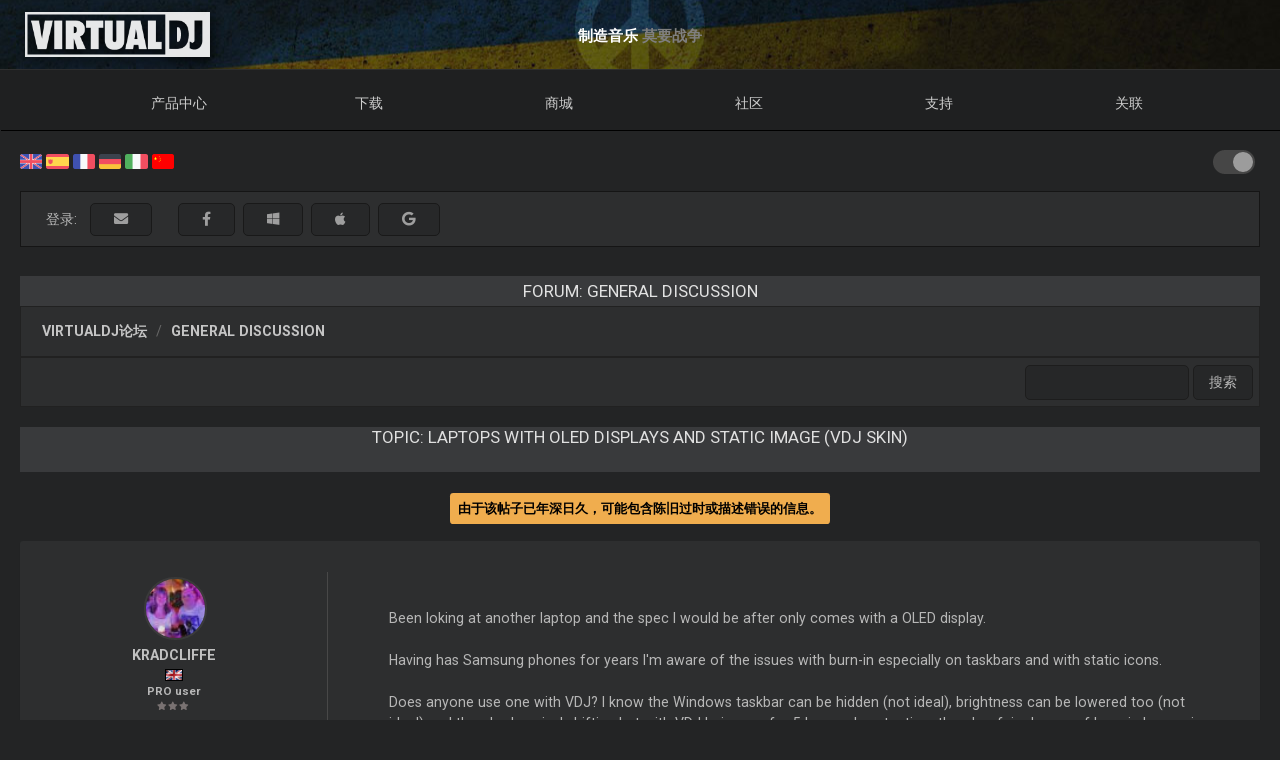

--- FILE ---
content_type: text/html; charset=UTF-8
request_url: http://cn.virtualdj.com/forums/249669/General_Discussion/Laptops_with_OLED_displays_and_static_image_(VDJ_skin).html
body_size: 44694
content:
<!DOCTYPE html>
		<!--[if lt IE 7]> <html class="lt-ie9 lt-ie8 lt-ie7"> <![endif]-->
		<!--[if IE 7]>    <html class="lt-ie9 lt-ie8"> <![endif]-->
		<!--[if IE 8]>    <html class="lt-ie9"> <![endif]-->
		<!--[if gt IE 8]><!--> <html class="" lang="cn"> <!--<![endif]-->
		<head>
		<link rel="canonical" href="https://cn.virtualdj.com/forums/249669/General_Discussion/Laptops_with_OLED_displays_and_static_image_(VDJ_skin).html"/>
		<meta name="viewport" content="width=device-width, initial-scale=1.0, minimum-scale=1.0, maximum-scale=1.5, user-scalable=yes">
		<!-- Old Explorer HTML5 enabling codeenable use of HTML5 sectioning elements in Internet Explorer 6-9, Safari 4.x (and iPhone 3.x), and Firefox 3.x.
		-->
		<!--[if lt IE 9]>
		<script src="//html5shiv.googlecode.com/svn/trunk/html5.js"></script>
		<style type="text/css">
		.clear {
		zoom: 1;
		display: block;
		}
		</style>
		<![endif]--><script async src="https://www.googletagmanager.com/gtag/js?id=UA-7811656-1"></script><script>window.dataLayer = window.dataLayer || []; function gtag(){dataLayer.push(arguments);} gtag('js', new Date()); gtag('config', 'UA-7811656-1');</script><title>VirtualDJ - Laptops with OLED displays and static image (VDJ skin) (cn)</title>
<meta name="description" content="With over 100,000,000 downloads, VirtualDJ packs the most advanced DJ technology. Both perfect to start DJing, and perfect for advanced pro DJs."/>
<meta name="keywords" content="dj software,mixing software,mix mp3,virtualdj,virtual dj,mp3 mix,dj,video,vj,software,download,bpm,turntable,mixer,disc jockey,beat,beat matching,seamless,loops,party,atomix,atomixmp3,atomix productions,numark,cue,vinyl,serato,ssl,automated,recording,cd,cd burning,pitch,tempo,master tempo,skins,plugins,player,turntables,radio,broadcasting,shoutcast,winamp,playlist,scratch,sync,nightclub,night club,night,club,hercules,dj,virtual vinyl,timecode,timecoded,vinyl,timecoded vinyl,tcv"/>
<meta http-equiv="Content-Type" content="text/html; charset=UTF-8"/>
<meta name="revisit-after" content="5 days"/>
<meta http-equiv="Pragma" content="no-cache"/>
<meta http-equiv="Cache-Control" content="no-cache, must-revalidate"/>
<!-- Apple Android - retina and non retina -->
<link rel="apple-touch-icon" sizes="57x57" href="/apple-touch-icon-57x57.png"/>
<link rel="apple-touch-icon" sizes="114x114" href="/apple-touch-icon-114x114.png"/>
<link rel="apple-touch-icon" sizes="72x72" href="/apple-touch-icon-72x72.png"/>
<link rel="apple-touch-icon" sizes="144x144" href="/apple-touch-icon-144x144.png"/>
<link rel="apple-touch-icon" sizes="60x60" href="/apple-touch-icon-60x60.png"/>
<link rel="apple-touch-icon" sizes="120x120" href="/apple-touch-icon-120x120.png"/>
<link rel="apple-touch-icon" sizes="76x76" href="/apple-touch-icon-76x76.png"/>
<link rel="apple-touch-icon" sizes="152x152" href="/apple-touch-icon-152x152.png"/>
<link rel="apple-touch-icon" sizes="180x180" href="/apple-touch-icon-180x180.png"/>
<meta name="apple-mobile-web-app-title" content="VirtualDJ Website"/>
<!-- ICO file for IE and old browsers -->
<link rel="icon" type="image/icon" href="/favicon.ico?ver=8.0"/>
<link rel="shortcut icon" type="image/icon" href="/favicon.ico?ver=8.0"/> 
<!-- modern icons all other browsers - png -->
<link rel="icon" type="image/png" href="/favicon-192x192.png" sizes="192x192"/>
<link rel="icon" type="image/png" href="/favicon-160x160.png" sizes="160x160"/>
<link rel="icon" type="image/png" href="/favicon-96x96.png" sizes="96x96"/>
<link rel="icon" type="image/png" href="/favicon-16x16.png" sizes="16x16"/>
<link rel="icon" type="image/png" href="/favicon-32x32.png" sizes="32x32"/>
<!-- Win8 tile -->
<meta name="msapplication-TileColor" content="#ff0045"/>
<meta name="msapplication-TileImage" content="/mstile-144x144.png"/>
<meta name="application-name" content="VirtualDJ Website" />
<!-- IE11 tiles -->
<meta name="msapplication-square70x70logo" content="/mstile-70x70.png"/>
<meta name="msapplication-square150x150logo" content="/mstile-150x150.png"/>
<meta name="msapplication-wide310x150logo" content="/mstile-310x150.png"/>
<meta name="msapplication-square310x310logo" content="/mstile-310x310.png"/>

<meta name="robots" content="noindex"><meta property="og:title" content="VirtualDJ - Laptops with OLED displays and static image (VDJ skin) (cn)" /><meta property="og:type" content="article" /><meta property="og:url" content="https://cn.virtualdj.com/forums/249669/General_Discussion/Laptops_with_OLED_displays_and_static_image_(VDJ_skin).html"/><meta property="og:site_name" content="VirtualDJ Website"/><meta property="og:image" content="" /><meta property="fb:admins" content="stephane.clavel,1347391771"/><link rel="stylesheet" href="/css/v9-core.css?foo=20260126" type="text/css"/><link rel="stylesheet" href="/css/ukraine.css?foo=20260126" type="text/css"/><link rel="stylesheet" href="/css/magnific-popup.css?foo=20260126" type="text/css"/><link rel="stylesheet" href="/css/forum.css?foo=20260126" type="text/css"/><link rel="stylesheet" href="/css/darkmode.css?foo=20260126" id="darkmode-css" type="text/css"/><script src="/js/jquery-3.7.1.min.js" language="javascript" type="text/javascript"></script><script src="/js/common.js?foo=20260126" language="javascript" type="text/javascript"></script><script src="/js/jquery.magnific-popup.min.js?foo=20260126" language="javascript" type="text/javascript"></script><script src="https://cdn.jsdelivr.net/gh/google/code-prettify@master/loader/run_prettify.js?lang=css&amp;skin=desert" language="javascript" type="text/javascript"></script><script>
$(document).on('click', '.bb-img',function(){
  var popupSRC = $(this).attr('src');
  $.magnificPopup.open({
      items: {
          src: popupSRC,
      },
      type: 'image',
      closeOnContentClick: true,
      showCloseBtn: false,
      mainClass : 'forum_popimg'
  });
});</script><base target="_top"></head><body id="body" class="darkmode"><section id="outer-wrapper">
  	<section id="inner-wrapper">
	  <!-- HEADER -->
	  <header id="pageheader">
		<div id="headerwrap">
			<a href="//virtualdj.com"><div id="headerlogo"></div></a>
	     	<div id="headerslogan">
				<!-- <span class="text-white" id="sloganfirst">全球最受欢迎的DJ软件</span>
				<span class="text-light" id="sloganlast"> 音频和视频混缩</span> -->
				<span class="text-white" id="sloganfirst">制造音乐</span>
				<span class="text-light" id="sloganlast"> 莫要战争</span>
			 </div>
		 </div>
	  </header>
		<!-- NAVIGATION -->
		<nav id="top-menu">
		<ul id="topmenu-full">
		<li class="topmenu-level1 nolink" id="menu-logo">
			<a href="//virtualdj.com"><img id="mobile-logo" src="/images/v9/menu/logo.png"/></a>
		</li>
		<li class="topmenu-level1"><a href="/products/virtualdj/features.html">产品中心</a>
		<div class="mega-dropdown">
			<section class="fullgrid">
				<article class="grid-1-1 grid-large-1-24">&nbsp;</article>
				<article class="grid-1-3 grid-medium-1-3 grid-large-6-24">
					<b>VirtualDJ</b>
						<a href="/download/index.html" class="menu-link"><i class="icon-caret-right"></i> 下载</a>
						<a href="/buy/index.html" class="menu-link"><i class="icon-caret-right"></i> 商城</a>
						<a href="/products/virtualdj/features.html" class="menu-link"><i class="icon-caret-right"></i> 功能</a>
						<a href="/products/virtualdj/price.html" class="menu-link"><i class="icon-caret-right"></i> 资费和许可证</a>
						<a href="/products/virtualdj/screenshot.html" class="menu-link"><i class="icon-caret-right"></i> 外观界面</a>
						<a href="/djs/testimonials/index.html" class="menu-link"><i class="icon-caret-right"></i> Testimonials</a>
				</article>
				<article class="grid-1-3 grid-medium-1-3 grid-large-6-24">
						<b>网络音频曲库</b>
						<a href="/products/onlinecatalogs.html" class="menu-link"><i class="icon-caret-right"></i> 内容订阅</a>
						<br>
						<b>DJ硬件设备</b>
						<a href="/products/hardware.html" class="menu-link"><i class="icon-caret-right"></i> 控制器和混音台</a>
						<a href="/buy/controlvinyl.html" class="menu-link"><i class="icon-caret-right"></i> DVS时间编码黑胶</a>
				</article>
				<article class="grid-1-3 grid-medium-1-3 grid-large-6-24">
						<b>其它产品</b>
						<a href="/products/vdjremote.html" class="menu-link"><i class="icon-caret-right"></i> Android & iOS 远控</a>
						<a href="/buy/clothing.html" class="menu-link"><i class="icon-caret-right"></i> 衣物和饰品</a>
						<br>
						<b>淘汰产品</b>
						<a href="/products/legacy.html" class="menu-link"><i class="icon-caret-right"></i> 旧版本</a>
				</article>
				<article class="grid-1-1 grid-medium-1-1 grid-large-5-24 menu-image-container">
					<center>
					<img class="menu-image menu-image-vdj" src="/images/v9/menu/menu-products.png?ver=2020" />
					<a href="/download/index.html"><button class="button button-gray hover-blue">下载</button></a>&nbsp;&nbsp;
					<a href="/buy/index.html"><button class="button button-gray hover-blue">商城</button></a>
					</center>
				</article>
			</section>
		</div>
		</li>
		<li class="topmenu-level1"><a href="/download/index.html">下载</a>
			<div class="mega-dropdown">
				<section class="fullgrid">
					<article class="grid-1-1 grid-large-1-24">&nbsp;</article>
					<article class="grid-1-3 grid-large-6-24">
						<b>VirtualDJ</b>
							<a href="/download/index.html" class="menu-link"><i class="icon-caret-right"></i> 下载</a>
							<a href="/manuals/virtualdj.html" class="menu-link"><i class="icon-caret-right"></i> 用户手册</a>
							<a href="/manuals/hardware.html" class="menu-link"><i class="icon-caret-right"></i> 硬件手册</a>
							<br>
							<a href="/download/index.html"><button class="button button-gray hover-blue">下载</button></a>
					</article>
					<article class="grid-1-3 grid-large-6-24">
						<b>插件和扩展</b>
							<a href="/plugins/index.html?category=effects&subcat=1" class="menu-link"><i class="icon-caret-right"></i> 音频插件</a>
							<a href="/plugins/index.html?category=effects&subcat=2" class="menu-link"><i class="icon-caret-right"></i> 视频效果</a>
							<a href="/plugins/index.html?category=skins" class="menu-link"><i class="icon-caret-right"></i> 界面和皮肤</a>
							<a href="/plugins/index.html?category=samples" class="menu-link"><i class="icon-caret-right"></i> 采样包</a>
					</article>
					<article class="grid-1-3 grid-large-6-24">
						<b>DVS时间编码</b>
							<a href="/products/timecode/cd.html" class="menu-link"><i class="icon-caret-right"></i> 时间编码光盘</a>
					</article>
					<article class="grid-1-1 grid-large-1-24">&nbsp;</article>
					<article class="grid-1-1 grid-large-4-24 menu-image-container">
						<center>
							<img class="menu-image" src="/images/v9/menu/menu-download.png" />
						</center>
					</article>
				</section>
			</div>
		</li>
		<li class="topmenu-level1"><a href="/buy/index.html">商城</a>
			<div class="mega-dropdown">
				<section class="fullgrid">
					<article class="grid-1-1 grid-medium-1-1 grid-large-5-24 menu-image-container">
						<center>
						<img class="menu-image menu-image-vdj" src="/images/v9/menu/menu-products.png?ver=2020" />
						<a href="/buy/index.html?product=pro"><button class="button button-gray hover-blue">立即购买</button></a>
						</center>
					</article>
					<article class="grid-1-1 grid-large-1-24">&nbsp;</article>
					<article class="grid-1-3 grid-medium-1-3 grid-large-6-24">
						<b>VirtualDJ</b>
						<a href="/buy/index.html" class="menu-link"><i class="icon-caret-right"></i> 购买许可证</a>
						<a href="/products/virtualdj/price.html" class="menu-link"><i class="icon-caret-right"></i> 许可证选项</a>
						<a href="/products/business.html" class="menu-link"><i class="icon-caret-right"></i> 商业许可证</a>
						<a href="/products/virtualdj/price.html#comparison" class="menu-link"><i class="icon-caret-right"></i> 版本对比图表</a>
					</article>
					<article class="grid-1-3 grid-medium-1-3 grid-large-6-24">
						<b>内容目录</b>
						<a href="/buy/index.html?product=cuaudio" class="menu-link"><i class="icon-caret-right"></i> 音频曲库</a>
						<a href="/buy/index.html?product=cuvideo" class="menu-link"><i class="icon-caret-right"></i> 视频曲库</a>
						<a href="/buy/index.html?product=cukaraoke0" class="menu-link"><i class="icon-caret-right"></i> 卡啦OK曲库</a>
					</article>
					<article class="grid-1-3 grid-medium-1-3 grid-large-6-24">
						<b>其它产品</b>
						<a href="/products/vdjremote.html" class="menu-link"><i class="icon-caret-right"></i> Android & iOS 远控</a>
						<a href="/buy/controlvinyl.html" class="menu-link"><i class="icon-caret-right"></i> DVS时间编码黑胶</a>
						<a href="/buy/clothing.html" class="menu-link"><i class="icon-caret-right"></i> 衣物和饰品</a>
					</article>
				</section>
			</div>

		</li>
		<li class="topmenu-level1"><a href="/forums/index.html">社区</a>
			<div class="mega-dropdown">
				<section class="fullgrid">
					<article class="grid-1-1 grid-large-1-24">&nbsp;</article>
					<article class="grid-1-3 grid-large-6-24">
						<b>创建和贡献</b>
							<a href="/wiki/Developers.html" class="menu-link"><i class="icon-caret-right"></i> 开发者SDK</a>
							<a href="/wiki/PluginSDK8.html" class="menu-link"><i class="icon-caret-right"></i> 开发插件</a>
							<a href="/wiki/Skin%20SDK%208.html" class="menu-link"><i class="icon-caret-right"></i> 开发皮肤</a>
							<a href="/wiki/Modify%20a%20Skin.html" class="menu-link"><i class="icon-caret-right"></i> 编辑皮肤</a>
					</article>
					<article class="grid-1-3 grid-large-6-24">
						<b>网络</b>
							<a href="/charts/index.html" class="menu-link"><i class="icon-caret-right"></i> Community Charts</a>
							<a href="/users/index.html" class="menu-link"><i class="icon-caret-right"></i> 网络用户</a>
							<br/>
							<b>Top DJs</b>
							<a href="/djs/top100djs/index.html" class="menu-link"><i class="icon-caret-right"></i> Top100DJs</a>
							<a href="/djs/dmc-championships/index.html" class="menu-link"><i class="icon-caret-right"></i> DMC Championships</a>
							<a href="/djs/testimonials/index.html" class="menu-link"><i class="icon-caret-right"></i> Top DJ Testimonials</a>
							<a href="/djs/index.html" class="menu-link"><i class="icon-caret-right"></i> 著名DJ</a>
					</article>
					<article class="grid-1-3 grid-large-6-24">
						<b>论坛</b>
							<a href="/forums/81/VirtualDJ_Technical_Support.html" class="menu-link"><i class="icon-caret-right"></i> 技术支持</a>
							<a href="/forums/30/General_Discussion.html" class="menu-link"><i class="icon-caret-right"></i> 普通论坛</a>
							<a href="/forums/18/Wishes_and_new_features.html" class="menu-link"><i class="icon-caret-right"></i> 期待新功能</a>
							<br>
							<a href="/forums/index.html"><button class="button button-gray hover-blue">论坛</button></a>
					</article>
					<article class="grid-1-1 grid-large-4-24 menu-image-container">
						<center>
							<img class="menu-image" src="/images/v9/menu/menu-community.png" />
						</center>
					</article>
				</section>
			</div>
		</li>
		<li class="topmenu-level1"><a href="/help/">支持</a>
			<div class="mega-dropdown">
				<section class="fullgrid">
					<article class="grid-1-1 grid-large-4-24 menu-image-container">
						<center>
							<br>
							<img class="menu-image" src="/images/v9/menu/menu-support.png" />
						</center>
					</article>
					<article class="grid-1-1 grid-large-2-24">&nbsp;</article>
					<article class="grid-1-3 grid-large-6-24">
						<b>知识文章</b>
							<a href="/wiki/FAQ.html" class="menu-link"><i class="icon-caret-right"></i> 问题答疑</a>
							<a href="/wiki/index.html" class="menu-link"><i class="icon-caret-right"></i> 知识数据库（百科）</a>
					</article>
					<article class="grid-1-3 grid-large-6-24">
						<b>用户手册</b>
							<a href="/manuals/virtualdj.html" class="menu-link"><i class="icon-caret-right"></i> 软件教程</a>
							<a href="/manuals/hardware.html" class="menu-link"><i class="icon-caret-right"></i> 硬件手册</a>
						<br>
						<b>教程</b>
							<a href="/help/videotutorials.html?view=gettingstarted" class="menu-link"><i class="icon-caret-right"></i> 开始</a>
							<a href="/help/videotutorials.html?view=quicktips" class="menu-link"><i class="icon-caret-right"></i> 快捷提示</a>
					</article>
					<article class="grid-1-3 grid-large-6-24">
						<b>帮助和支持</b>
							<a href="/help/" class="menu-link"><i class="icon-caret-right"></i> 帮助中心</a>
							<br>
							<a href="/help/"><button class="button button-gray hover-blue">获取帮助</button></a>
					</article>
				</section>
			</div>
		</li>
				<li class="topmenu-level1"><a href="/users/connect.html">关联</a>
			<div class="mega-dropdown">
				<section class="fullgrid">
					<article  class="grid-1-1 grid-large-4-24 menu-image-container">
						<center>
							<img class="menu-image" src="/images/v9/menu/menu-login.png" />
						</center>
					</article>
					<article class="grid-1-1 grid-large-1-24 menu-image-container">&nbsp;</article>
					<article class="grid-1-3 grid-large-3-24 menu-image-container">&nbsp;</article>
					<article class="grid-1-1 grid-medium-1-1 grid-large-16-24">
						<div id="menu-sociallogin">
							<b>通过邮箱或您的社交媒体关联登录</b>
							<form action="/users/connect.html" method="POST">
								<input type="hidden" name="returnUrl" value="/forums/249669/General_Discussion/Laptops_with_OLED_displays_and_static_image_(VDJ_skin).html">
								<button class="button button-gray hover-blue" type="submit" name="MailLogin" ><i class="icon-envelope"></i>&nbsp;邮箱</button>
								<button class="button button-gray hover-blue" type="submit" name="FacebookLogin"><i class="icon-facebook-sign"></i>&nbsp;Facebook</button>
								<button class="button button-gray hover-blue" type="submit" name="MicrosoftLogin"><i class="icon-windows"></i>&nbsp;Microsoft</button>
								<button class="button button-gray hover-blue" type="submit" name="AppleLogin"><i class="icon-apple"></i>&nbsp;Apple</button>
								<button class="button button-gray hover-blue" type="submit" name="GoogleLogin"><i class="icon-google-plus"></i>&nbsp;Google</button>
							</form>
						</div>
					</article>
				</section>
			</div>
		</li>
				<li class="topmenu-level1" id="topmenu-last">&nbsp;</li>
	</ul>
	<div id="mobilemenu-button" class="mobilemenu-button">
		<span id="mobilemenu-toggle">
			  <div class="bar1"></div>
			  <div class="bar2"></div>
			  <div class="bar3"></div>
		</span>
	</div>
</nav>	

<div id="mobilemenu-wrapper">	
	<nav id="mobile-menu">
			<ul id="topmenu-mobile" class="mobilemenu-hidden">
				<li class="topmobile-level1">
					<label for="mobiledrop-1">产品中心</label>
					<input type="radio" name="mobilemenu-selected" id="mobiledrop-1"/>
					<div class="mobile-megamenu">
					   <b>VirtualDJ</b>
						<a href="/download/index.html" class="menu-link"><i class="icon-caret-right"></i> 下载</a>
						<a href="/buy/index.html" class="menu-link"><i class="icon-caret-right"></i> 商城</a>
						<a href="/products/virtualdj/features.html" class="menu-link"><i class="icon-caret-right"></i> 功能</a>
						<a href="/products/virtualdj/price.html" class="menu-link"><i class="icon-caret-right"></i> 资费和许可证</a>
						<a href="/products/virtualdj/screenshot.html" class="menu-link"><i class="icon-caret-right"></i> 外观界面</a>
						<a href="/djs/testimonials/index.html" class="menu-link"><i class="icon-caret-right"></i> Testimonials</a>
						<b>网络曲库</b>
						<a href="/products/onlinecatalogs.html" class="menu-link"><i class="icon-caret-right"></i> 内容订阅</a>
						<br>
						<b>硬件设备</b>
						<a href="/products/hardware.html" class="menu-link"><i class="icon-caret-right"></i> 控制器和混音台</a>
						<a href="/buy/controlvinyl.html" class="menu-link"><i class="icon-caret-right"></i> DVS时间编码黑胶和CD</a>
						<b>其它产品</b>
						<a href="/products/vdjremote.html" class="menu-link"><i class="icon-caret-right"></i> Android & iOS 远控</a>
						<a href="/buy/clothing.html" class="menu-link"><i class="icon-caret-right"></i> 衣物和饰品</a>
						<br>
						<b>淘汰产品</b>
						<a href="/products/legacy.html" class="menu-link"><i class="icon-caret-right"></i> 旧版本</a>
					</div>
				</li>
				<li class="topmobile-level1">
					<label for="mobiledrop-2">下载</label>
					<input type="radio" name="mobilemenu-selected" id="mobiledrop-2"/>
					<div class="mobile-megamenu">
						<b>VirtualDJ</b>
							<a href="/download/index.html" class="menu-link"><i class="icon-caret-right"></i> 下载</a>
							<a href="/manuals/virtualdj.html" class="menu-link"><i class="icon-caret-right"></i> 用户手册</a>
							<a href="/manuals/hardware.html" class="menu-link"><i class="icon-caret-right"></i> 硬件手册</a>
						<b>插件和扩展</b>
							<a href="/plugins/index.html?category=effects&subcat=1" class="menu-link"><i class="icon-caret-right"></i> 音频插件</a>
							<a href="/plugins/index.html?category=effects&subcat=2" class="menu-link"><i class="icon-caret-right"></i> 视频效果</a>
							<a href="/plugins/index.html?category=skins" class="menu-link"><i class="icon-caret-right"></i> 界面和皮肤</a>
							<a href="/plugins/index.html?category=samples" class="menu-link"><i class="icon-caret-right"></i> 采样包</a>
						<b>DVS时间编码</b>
							<a href="/products/timecode/cd.html" class="menu-link"><i class="icon-caret-right"></i> 时间编码CD信号</a>
					</div>
				</li>
				<li class="topmobile-level1">
					<a href="/buy/index.html"><label>商城</label></a>
				</li>
				<li class="topmobile-level1">
					<label for="mobiledrop-3">社区</label>
					<input type="radio" name="mobilemenu-selected" id="mobiledrop-3"/>
					<div class="mobile-megamenu">
						<b>论坛</b>
              <a href="/forums/index.html" class="menu-link"><i class="icon-caret-right"></i> 全部板块</a>
							<a href="/forums/81/VirtualDJ_Technical_Support.html" class="menu-link"><i class="icon-caret-right"></i> 技术支持</a>
							<a href="/forums/30/General_Discussion.html" class="menu-link"><i class="icon-caret-right"></i> 普通论坛</a>
							<a href="/forums/18/Wishes_and_new_features.html" class="menu-link"><i class="icon-caret-right"></i> 期待新功能</a>
						<b>网络</b>
							<a href="/charts/index.html" class="menu-link"><i class="icon-caret-right"></i> Community Charts</a>
							<a href="/users/index.html" class="menu-link"><i class="icon-caret-right"></i> 网络用户</a>
						<b>Top DJs</b>
							<a href="/djs/top100djs/index.html" class="menu-link"><i class="icon-caret-right"></i> Top100DJs</a>
							<a href="/djs/dmc-championships/index.html" class="menu-link"><i class="icon-caret-right"></i> DMC Championships</a>
							<a href="/djs/testimonials/index.html" class="menu-link"><i class="icon-caret-right"></i> Top DJ Testimonials</a>
							<a href="/djs/index.html" class="menu-link"><i class="icon-caret-right"></i> 著名DJ</a>
						<b>创建和贡献</b>
							<a href="/wiki/Developers.html" class="menu-link"><i class="icon-caret-right"></i> 开发者SDK</a>
							<a href="/wiki/PluginSDK8.html" class="menu-link"><i class="icon-caret-right"></i> 开发插件</a>
							<a href="/wiki/Skin%20SDK%208.html" class="menu-link"><i class="icon-caret-right"></i> 开发皮肤</a>
							<a href="/wiki/Modify%20a%20Skin.html" class="menu-link"><i class="icon-caret-right"></i> 编辑皮肤</a>
					</div>
				</li>
				<li class="topmobile-level1">
					<label for="mobiledrop-5">支持</label>
					<input type="radio" name="mobilemenu-selected" id="mobiledrop-5"/>
					<div class="mobile-megamenu">
						<b>帮助和支持</b>
							<a href="/help/" class="menu-link"><i class="icon-caret-right"></i> 帮助中心</a>
						<b>用户手册</b>
							<a href="/manuals/virtualdj.html" class="menu-link"><i class="icon-caret-right"></i> 软件教程</a>
							<a href="/manuals/hardware.html" class="menu-link"><i class="icon-caret-right"></i> 硬件手册</a>
						<b>知识文章</b>
							<a href="/wiki/FAQ.html" class="menu-link"><i class="icon-caret-right"></i> 问题答疑</a>
							<a href="/wiki/index.html" class="menu-link"><i class="icon-caret-right"></i> 知识数据库（百科）</a>
						<b>教程</b>
							<a href="/totd/" class="menu-link"><i class="icon-caret-right"></i> 视频贴士</a>
					</div>
				</li>
								<li class="topmobile-level1">
					<label for="mobiledrop-4">关联</label>
					<input type="radio" name="mobilemenu-selected" id="mobiledrop-4"/>
					<div class="mobile-megamenu">
						<br>
						<b>通过邮箱或<br>您的社交媒体关联登录</b> 
						<form action="/users/connect.html" method="POST">
							<input type="hidden" name="returnUrl" value="/forums/249669/General_Discussion/Laptops_with_OLED_displays_and_static_image_(VDJ_skin).html">
							<button class="button button-gray button-medium hover-blue" type="submit" name="FacebookLogin"><i class="icon-facebook-sign"></i>&nbsp;Facebook</button><br><br>
							<button class="button button-gray button-medium hover-blue" type="submit" name="MicrosoftLogin"><i class="icon-windows"></i>&nbsp;Microsoft</button><br><br>
							<button class="button button-gray button-medium hover-blue" type="submit" name="AppleLogin"><i class="icon-apple"></i>&nbsp;Apple</button><br><br>
							<button class="button button-gray button-medium hover-blue" type="submit" name="GoogleLogin"><i class="icon-google-plus"></i>&nbsp;Google</button><br><br>
							<button class="button button-gray button-medium hover-blue" type="submit" name="MailLogin" ><i class="icon-envelope"></i>&nbsp;邮箱</button>
						</form>
						<br><br>
						<b>账户</b>
							<a href="/users/connect.html" class="menu-link"><i class="icon-caret-right"></i> 创建账户</a>
							<a href="/contact/cantlogin.html" class="menu-link"><i class="icon-caret-right"></i> 忘记密码</a>		
					</div>
				</li>
							</ul>
	</nav>
	<div class="clearfix"></div>
</div>

<!-- content -->
<section class="content-regular" id="content">
	<div id="theme-switch">
		<label class="themeswitch">
		  <input id="themetoggle" class="theme-switcher" type="checkbox" checked>
		  <span class="switchslider switchround"></span>
		</label> 
	</div>
<div id="menu-flags">
	<a href="//virtualdj.com/forums/249669/General_Discussion/Laptops_with_OLED_displays_and_static_image_(VDJ_skin).html" title="English"><img src="/images/v8/menuflags/english.png"/></a>
	<a href="//es.virtualdj.com/forums/249669/General_Discussion/Laptops_with_OLED_displays_and_static_image_(VDJ_skin).html" title="Spanish language"><img src="/images/v8/menuflags/spanish.png"/></a>
	<a href="//fr.virtualdj.com/forums/249669/General_Discussion/Laptops_with_OLED_displays_and_static_image_(VDJ_skin).html" title="French language"><img src="/images/v8/menuflags/french.png"/></a>
	<a href="//de.virtualdj.com/forums/249669/General_Discussion/Laptops_with_OLED_displays_and_static_image_(VDJ_skin).html" title="German language"><img src="/images/v8/menuflags/german.png"/></a>
	<a href="//it.virtualdj.com/forums/249669/General_Discussion/Laptops_with_OLED_displays_and_static_image_(VDJ_skin).html" title="Italian language"><img src="/images/v8/menuflags/italian.png"/></a>
	<a href="//cn.virtualdj.com/forums/249669/General_Discussion/Laptops_with_OLED_displays_and_static_image_(VDJ_skin).html" title="Chinese language"><img src="/images/v8/menuflags/chinese.png"/></a>
</div><form action="/users/connect.html" method="POST">
<input type="hidden" name="returnUrl" value="/forums/249669/General_Discussion/Laptops_with_OLED_displays_and_static_image_(VDJ_skin).html">
<div class="whitebox bar_loggin gray-gradient">
  <div class="container-fluid">
    <div class="loginbar_buttons_group">
      <div class="btn-group loggedbar_buttons">
        <span id="loginbar_quicksign">登录:&nbsp;&nbsp;</span>
        <span class="inline">
        <button class="btn gray-gradient" type="submit" name="EmailLogin" title="登录方式 Email">&nbsp;&nbsp;<i class="fas fa-envelope"></i></i>&nbsp;&nbsp;</button>
        &nbsp;&nbsp;<div class="hide-medium"><br></div>
        <button class="btn gray-gradient" type="submit" name="FacebookLogin" title="登录方式 Facebook">&nbsp;&nbsp;<i class="fab fa-facebook-f"></i></i>&nbsp;&nbsp;</button>
        <button class="btn gray-gradient" type="submit" name="MicrosoftLogin" title="登录方式 Microsoft ID">&nbsp;&nbsp;<i class="fab fa-windows"></i></i>&nbsp;&nbsp;</button>
        <button class="btn gray-gradient" type="submit" name="AppleLogin" title="登录方式 Apple ID">&nbsp;&nbsp;<i class="fab fa-apple"></i></i>&nbsp;&nbsp;</button>
        <button class="btn gray-gradient" type="submit" name="GoogleLogin" title="登录方式 Google">&nbsp;&nbsp;<i class="fab fa-google"></i>&nbsp;&nbsp;</button>
        </span>
      </div>
    </div>
  </div>
</div>
<div style="clear:both;"></div>
</form>
<br><style>
 pre .pln, pre .pun {
    color: #8ad4bf !important;
}
</style>  
<div class="titlebar"><h1>Forum: General Discussion</h1></div>
<section class="fullgrid board">
  <article class="grid-1-1 boardheader_border">
          <span class="forum_breadcrumbs">
            <ul class="breadcrumb">
              <li class="breadcrumb-item"><a href="/forums/">VirtualDJ论坛</a></li>
              <li class="breadcrumb-item"><a href="/forums/30/General_Discussion.html">General Discussion</a></li>
              <!--<li class="breadcrumb-item"><a href="/forums/249669/General_Discussion/Laptops_with_OLED_displays_and_static_image_%28VDJ_skin%29.html">Laptops with OLED displays and static image (VDJ skin)</a> </li>-->
            </ul>
          </span>
          <span class="board_pages"></span>
  </article>
    <article class="grid-1-1 boardheader_border gray-gradient">
        <section class="fullgrid board_description_bottom">
             <article class="grid-1-1 grid-small-1-3"><span class="board_moderation"></span></article>
             <article class="grid-1-1 grid-small-1-3"><span class="board_newpost"></span></article> 
             <article class="grid-1-1 grid-small-1-3">
                <form action="/forums/action/search.html" method="post">
                 <span class="board_search">
                   <input type="hidden" name="topicid" value="249669"/>
                   <input type="text" name="search"/> 
                   <input type="submit" value="搜索"/>    
                 </span>
                  </form>    
             </article>
        </section>
    </article>
</section>
<div itemType="https://schema.org/DiscussionForumPosting" itemscope>
<meta itemprop="url" content="https://virtualdj.com/forums/249669/General_Discussion/Laptops_with_OLED_displays_and_static_image_%28VDJ_skin%29.html" />
<meta itemprop="datePublished" content="2022-12-06T19:56:44+00:00"/>
<meta itemprop="dateModified" content="2022-12-07T03:52:34+00:00"/>
<div itemprop="interactionStatistic" itemtype="https://schema.org/InteractionCounter" itemscope><meta itemprop="interactionType" content="https://schema.org/ViewAction"/><meta itemprop="userInteractionCount" content="2109"/></div>
<div itemprop="interactionStatistic" itemtype="https://schema.org/InteractionCounter" itemscope><meta itemprop="interactionType" content="https://schema.org/ReplyAction"/><meta itemprop="userInteractionCount" content="2"/></div>
<div class="titlebar topicheader_bar">
  <span class="topicheader_topic">Topic: <span itemprop="headline">Laptops with OLED displays and static image (VDJ skin)</span></span>
</div><br/><center><span class="label label-warning" style="padding:8px;font-size:0.95em;color:black;">由于该帖子已年深日久，可能包含陈旧过时或描述错误的信息。</span></center><br/><div class="forum_grid forumcolor1 forum_topic">
<section class="fullgrid">
    <article class="grid-1-1 grid-small-1-4">
        <span class="topic_author" itemprop="author" itemtype="https://schema.org/Person" itemscope><span class="topicauthor_avatar"><a href="/user/kradcliffe/index.html"><img src="/img/1072/794/thumb/kradcliffe.jpg" border="0" align="middle" width="50" height="50" title="kradcliffe" itemprop="image"></a></span><span class="topicauthor_name"><a href="/user/kradcliffe/index.html" itemprop="url"><span itemprop="name">kradcliffe</span></a><span class="topicauthor_flag"><img src="/images/flags/gb.gif" border="0" height="12" title="Country: GB"></span></span><span class='topicauthor_license'>PRO user</span><span class="topicauthor_stars"><i class="fas fa-star topicauthor_star "></i><i class="fas fa-star topicauthor_star "></i><i class="fas fa-star topicauthor_star "></i></span><span class='topicauthor_since'>Member since 2008</span></span>
    </article>
    <article class="grid-1-1 grid-small-3-4">
        <span class="topic_moderation"></span>
        <div class="topicnav-content">
          <span class="topic_content" itemprop="text">Been loking at another laptop and the spec I would be after only comes with a OLED display.<br/><br/>Having has Samsung phones for years I'm aware of the issues with burn-in especially on taskbars and with static icons.<br/><br/>Does anyone use one with VDJ? I know the Windows taskbar can be hidden (not ideal), brightness can be lowered too (not ideal) and there's also pixel shifting but with VDJ being ran for 5 hours plus at a time there's a fair chance of burn-in happening.<br/><br/>Just curious to see if anyone else has had this type of screen and any issues.</span>
       </div>
    </article>
    <article class="grid-1-1 grid-small-1-4">&nbsp;</article>
    <article class="grid-1-1 grid-small-3-4">
        <hr>
        <span class="topic_markbest"></span>
        <span class="topic_date"><span>发表时间 Tue 06 Dec 22 @ 7:56 pm</span></span>
        <span class="topic_level"></span>
    </article>
</section>
  </div><div class="forum_grid forumcolor0 forum_topic" itemprop="comment" itemtype="https://schema.org/Comment" itemscope>
<section class="fullgrid">
    <article class="grid-1-1 grid-small-1-4">
        <span class="topic_author" itemprop="author" itemtype="https://schema.org/Person" itemscope><span class="topicauthor_avatar"><a href="/user/PhantomDeejay/index.html"><img src="/img/29723/71205/thumb/phantomdeejay.jpg" border="0" align="middle" width="50" height="50" title="PhantomDeejay" itemprop="image"></a></span><span class="topicauthor_name"><a href="/user/PhantomDeejay/index.html" itemprop="url"><span itemprop="name">PhantomDeejay</span></a><span class="topicauthor_flag"><img src="/images/flags/gr.gif" border="0" height="12" title="Country: GR"></span></span><span class='topicauthor_license'>PRO user</span><span class="topicauthor_stars"><i class="fas fa-star topicauthor_star "></i><i class="fas fa-star topicauthor_star "></i><i class="fas fa-star topicauthor_star "></i><i class="fas fa-star topicauthor_star "></i><i class="fas fa-star topicauthor_star topicauthor_star2"></i><i class="fas fa-star topicauthor_star topicauthor_star2"></i><i class="fas fa-star topicauthor_star topicauthor_star2"></i><i class="fas fa-star topicauthor_star topicauthor_star2"></i><i class="fas fa-star topicauthor_star topicauthor_star3"></i><i class="fas fa-star topicauthor_star topicauthor_star3"></i><i class="fas fa-star topicauthor_star topicauthor_star3"></i></span><span class="topicauthor_tag">Senior staff</span><span class='topicauthor_since'>Member since 2007</span></span>
    </article>
    <article class="grid-1-1 grid-small-3-4">
        <span class="topic_moderation"></span>
        <div class="topicnav-content">
          <span class="topic_content" itemprop="text">I'm pretty sure your laptop will become obsolete before any significant burn in occurs.<br/>Especially if you use a dark color skin.<br/>Also I've been using a Samsung OLED TV as my Studio PC monitor for the last 4 years or so, and I can't see any burn in (yet)<br/>And I use that PC about 12 hours per day, every day!</span>
       </div>
    </article>
    <article class="grid-1-1 grid-small-1-4">&nbsp;</article>
    <article class="grid-1-1 grid-small-3-4">
        <hr>
        <span class="topic_markbest"></span>
        <span class="topic_date"><span itemprop="datePublished" content="2022-12-07T03:52:34+00:00">发表时间 Wed 07 Dec 22 @ 3:52 am</span></span>
        <span class="topic_level"></span>
    </article>
</section>
  </div></div>
 <br/> <br/>
<section class="fullgrid">
    <article class="grid-1-1 grid-small-1-1"><center><i>(陈旧帖子或论坛版块会自动关闭)</i></center></article>
</section>   
    <br/>

 <!-- end forum transitional class -->
</section><div class="clearfix"></div>
</section><!-- end content -->
<div class="clearfix"></div>
</section><!-- end inner wrapper -->
<footer id="pagefooter">
<section class="grid-box" id="footerboxes">
        <article id="footerbox-1" class="col small-col-half medium-col-1-4">

              <div class="footerbox">
                <h5><span class="text-blue"><i class="icon-play"></i></span> 关于VirtualDJ</h5>
                <ul>
                <li><a href="/download/">下载</a></li>
                <li><a href="/buy/">商城</a></li>
                <li><a href="/products/virtualdj/features.html">功能</a></li>
                <li><a href="/products/virtualdj/price.html">资费和许可证</a></li>
                <li><a href="/products/virtualdj/screenshot.html">外观界面</a></li>
                </ul>
              </div>

        </article>
        <article id="footerbox-4" class="col small-col-half medium-col-1-4">
              <div class="footerbox">
                <h5><span class="text-blue"><i class="icon-play"></i></span> 支持</h5>
                <ul>
                <li><a href="/help/">联系支持</a></li>
                <li><a href="/manuals/virtualdj.html">用户手册</a></li>
                <li><a href="/wiki/FAQ.html">问答</a></li>
                <li><a href="/wiki/index.html">VDJ百科</a></li>
                <li><a href="/forums/">论坛</a></li>
                </ul>
              </div>
        </article>
        <article id="footerbox-4" class="col small-col-half medium-col-1-4">
              <div class="footerbox">
                <h5><span class="text-blue"><i class="icon-play"></i></span> 公司</h5>
                <ul>
                <li><a href="/atomixproductions/">关于我们</a></li>
                <li><a href="/help/">联系我们</a></li>
                <li><a href="/atomixproductions/jobs.html">工作</a></li>
                <li><a href="/privacy/">隐私政策</a></li>
                <li><a href="/EULA/">用户许可协议</a></li>
                </ul>
              </div>
        </article>
        <article id="footerbox-3" class="col small-col-half medium-col-1-4">
              <div class="footerbox">
                <h5><span class="text-blue"><i class="icon-play"></i></span> 关注我们</h5>
                <span class="social-link">
                 <ul>
                 <li><a href="https://www.facebook.com/virtualdjsoftware" target="_blank"><i class="icon-facebook"></i>&nbsp;&nbsp;&nbsp;Facebook</a></li>
                 <li><a href="https://www.youtube.com/user/virtualdjofficial" target="_blank"><i class="icon-youtube-play"></i> YouTube</a></li>
                 <li><a href="https://instagram.com/virtualdjsoftware" target="_blank"><i class="icon-instagram"></i> Instagram #virtualdj</a></li>
                 <li><a href="https://twitter.com/virtualdj" target="_blank"><i class="icon-twitter"></i> Twitter #virtualdj</a></li>
                 </ul>
                </span>
             </div>
        </article>
   </section>
<!-- bottom -->
<section class="grid-box" role="copyright-footer" id="bottomfooter">
        <article class="col compact-full medium-col-1-1">
          <center><a href="/atomixproductions/">&copy; Atomix Productions</a></center>
        </article>
 </section>
</footer>
</section><!-- end outer wrapper section -->
<!-- scripts -->
<script type="text/javascript">
window.onscroll = function() {
  var menunodes = document.getElementById('topmenu-full').childNodes;
    if (document.body.scrollTop > 70 || document.documentElement.scrollTop > 70) {
      document.getElementById("top-menu").style.position = "fixed";
      document.getElementById("content").style.paddingTop = "60px";
        for(var i=0; i<menunodes.length; i++) {
            if (menunodes[i].nodeName == 'LI') {
                 menunodes[i].style.width = "13%";
             }
        }
        document.getElementById("mobile-logo").style.display = "block";
    } else {
      document.getElementById("content").style.paddingTop = "0px";
       document.getElementById("top-menu").style.position = "relative";
         for(var i=0; i<menunodes.length; i++) {
            if (menunodes[i].nodeName == 'LI') {
                 menunodes[i].style.width = "15%";
             }
          }
           document.getElementById("topmenu-last").style.width = "5%";
           document.getElementById("menu-logo").style.width = "5%";
           document.getElementById("headerlogo").style.display = "block";
           document.getElementById("mobile-logo").style.display = "none";
         } 
};
var setCheck;
var x = 0;
var mobilemenu = document.getElementsByName('mobilemenu-selected');
document.getElementById('mobilemenu-button').onclick = function() {
    document.getElementById("mobilemenu-button").classList.toggle("mobilemenu-clicked");
    document.getElementById("mobilemenu-wrapper").classList.toggle("menuvisible");
    document.getElementById("body").classList.toggle("menu-moveright");
    document.getElementById("body").classList.toggle("background-dark");
    document.getElementById("mobilemenu-button").classList.toggle("menu-moveleft");
    for(var i=0;i<mobilemenu.length;i++) mobilemenu[i].checked = false;
}

for(x = 0; x < mobilemenu.length; x++){
  mobilemenu[x].onclick = function(){
      if(setCheck != this){
           setCheck = this;
      } else{
          this.checked = false;
          setCheck = null;
    }
  };
}

const themeToggle = document.querySelector('input.theme-switcher');
function switchTheme(e) {
    if (e.target.checked) {
        darkmodeCSS(true);
        storeTheme('darkmode');
    } else {
       darkmodeCSS(false);
       storeTheme('lightmode');
    }  
}
themeToggle.addEventListener('change', switchTheme, false);
const currentTheme = localStorage.getItem('theme') ? localStorage.getItem('theme') : null;
if (currentTheme) {
    document.body.className = currentTheme;
    if (currentTheme === 'darkmode') {
        themeToggle.checked = true;
        darkmodeCSS(true);
        storeTheme('darkmode');
    } else  {
      themeToggle.checked = false;
      darkmodeCSS(false);
      storeTheme('lightmode');
    }
}

function darkmodeCSS(set) {
    if(set==true) {
      document.body.className = 'darkmode';
      var darmkodecss = document.getElementById("darkmode-css") ? document.getElementById("darkmode-css") : null;
      if(!darmkodecss){
        var link = document.createElement('link');
        link.href = '/css/darkmode.css?foo=20260126';
        link.rel = 'stylesheet';
        link.type = 'text/css';
        link.setAttribute("id", "darkmode-css");
        document.body.appendChild(link);
      }
    } else {
        document.body.className = 'lightmode';
        var darmkodecss = document.getElementById("darkmode-css");
        darmkodecss.disabled = true;
        darmkodecss.parentNode.removeChild(darmkodecss);
    }
}
function storeTheme(theme) {
      localStorage.setItem('theme', theme);
      var d = new Date();    
      document.cookie = "theme=; expires=Thu, 01 Jan 1970 00:00:00 GMT";
      document.cookie = "theme="+theme+"; expires=Thu, 29 Dec " + (d.getFullYear() + 1) + " 00:00:00 GMT; path=/";
}
</script>
<div id="fb-root"></div>
<script>(function(d, s, id) {
  var js, fjs = d.getElementsByTagName(s)[0];
  if (d.getElementById(id)) return;
  js = d.createElement(s); js.id = id;
  js.src = "//connect.facebook.net/en_US/sdk.js#xfbml=1&appId=1023988617671915&version=v3.0";
  fjs.parentNode.insertBefore(js, fjs);
}(document, 'script', 'facebook-jssdk'));
</script></body></html>